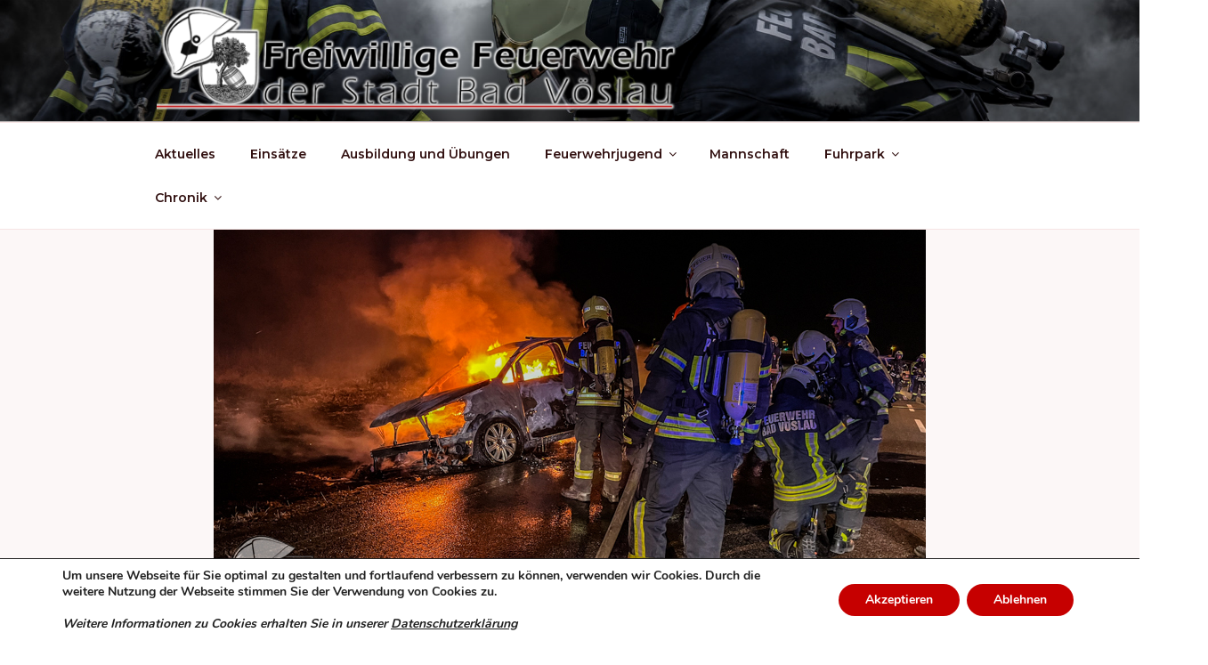

--- FILE ---
content_type: text/html; charset=utf-8
request_url: https://www.google.com/recaptcha/api2/anchor?ar=1&k=6LcFaT4UAAAAAEDsA-7v77pq3xAdD4k_cFSz5qpX&co=aHR0cHM6Ly93d3cuZmZidi5hdDo0NDM.&hl=en&v=PoyoqOPhxBO7pBk68S4YbpHZ&theme=light&size=normal&anchor-ms=20000&execute-ms=30000&cb=wooosyk47lnq
body_size: 50321
content:
<!DOCTYPE HTML><html dir="ltr" lang="en"><head><meta http-equiv="Content-Type" content="text/html; charset=UTF-8">
<meta http-equiv="X-UA-Compatible" content="IE=edge">
<title>reCAPTCHA</title>
<style type="text/css">
/* cyrillic-ext */
@font-face {
  font-family: 'Roboto';
  font-style: normal;
  font-weight: 400;
  font-stretch: 100%;
  src: url(//fonts.gstatic.com/s/roboto/v48/KFO7CnqEu92Fr1ME7kSn66aGLdTylUAMa3GUBHMdazTgWw.woff2) format('woff2');
  unicode-range: U+0460-052F, U+1C80-1C8A, U+20B4, U+2DE0-2DFF, U+A640-A69F, U+FE2E-FE2F;
}
/* cyrillic */
@font-face {
  font-family: 'Roboto';
  font-style: normal;
  font-weight: 400;
  font-stretch: 100%;
  src: url(//fonts.gstatic.com/s/roboto/v48/KFO7CnqEu92Fr1ME7kSn66aGLdTylUAMa3iUBHMdazTgWw.woff2) format('woff2');
  unicode-range: U+0301, U+0400-045F, U+0490-0491, U+04B0-04B1, U+2116;
}
/* greek-ext */
@font-face {
  font-family: 'Roboto';
  font-style: normal;
  font-weight: 400;
  font-stretch: 100%;
  src: url(//fonts.gstatic.com/s/roboto/v48/KFO7CnqEu92Fr1ME7kSn66aGLdTylUAMa3CUBHMdazTgWw.woff2) format('woff2');
  unicode-range: U+1F00-1FFF;
}
/* greek */
@font-face {
  font-family: 'Roboto';
  font-style: normal;
  font-weight: 400;
  font-stretch: 100%;
  src: url(//fonts.gstatic.com/s/roboto/v48/KFO7CnqEu92Fr1ME7kSn66aGLdTylUAMa3-UBHMdazTgWw.woff2) format('woff2');
  unicode-range: U+0370-0377, U+037A-037F, U+0384-038A, U+038C, U+038E-03A1, U+03A3-03FF;
}
/* math */
@font-face {
  font-family: 'Roboto';
  font-style: normal;
  font-weight: 400;
  font-stretch: 100%;
  src: url(//fonts.gstatic.com/s/roboto/v48/KFO7CnqEu92Fr1ME7kSn66aGLdTylUAMawCUBHMdazTgWw.woff2) format('woff2');
  unicode-range: U+0302-0303, U+0305, U+0307-0308, U+0310, U+0312, U+0315, U+031A, U+0326-0327, U+032C, U+032F-0330, U+0332-0333, U+0338, U+033A, U+0346, U+034D, U+0391-03A1, U+03A3-03A9, U+03B1-03C9, U+03D1, U+03D5-03D6, U+03F0-03F1, U+03F4-03F5, U+2016-2017, U+2034-2038, U+203C, U+2040, U+2043, U+2047, U+2050, U+2057, U+205F, U+2070-2071, U+2074-208E, U+2090-209C, U+20D0-20DC, U+20E1, U+20E5-20EF, U+2100-2112, U+2114-2115, U+2117-2121, U+2123-214F, U+2190, U+2192, U+2194-21AE, U+21B0-21E5, U+21F1-21F2, U+21F4-2211, U+2213-2214, U+2216-22FF, U+2308-230B, U+2310, U+2319, U+231C-2321, U+2336-237A, U+237C, U+2395, U+239B-23B7, U+23D0, U+23DC-23E1, U+2474-2475, U+25AF, U+25B3, U+25B7, U+25BD, U+25C1, U+25CA, U+25CC, U+25FB, U+266D-266F, U+27C0-27FF, U+2900-2AFF, U+2B0E-2B11, U+2B30-2B4C, U+2BFE, U+3030, U+FF5B, U+FF5D, U+1D400-1D7FF, U+1EE00-1EEFF;
}
/* symbols */
@font-face {
  font-family: 'Roboto';
  font-style: normal;
  font-weight: 400;
  font-stretch: 100%;
  src: url(//fonts.gstatic.com/s/roboto/v48/KFO7CnqEu92Fr1ME7kSn66aGLdTylUAMaxKUBHMdazTgWw.woff2) format('woff2');
  unicode-range: U+0001-000C, U+000E-001F, U+007F-009F, U+20DD-20E0, U+20E2-20E4, U+2150-218F, U+2190, U+2192, U+2194-2199, U+21AF, U+21E6-21F0, U+21F3, U+2218-2219, U+2299, U+22C4-22C6, U+2300-243F, U+2440-244A, U+2460-24FF, U+25A0-27BF, U+2800-28FF, U+2921-2922, U+2981, U+29BF, U+29EB, U+2B00-2BFF, U+4DC0-4DFF, U+FFF9-FFFB, U+10140-1018E, U+10190-1019C, U+101A0, U+101D0-101FD, U+102E0-102FB, U+10E60-10E7E, U+1D2C0-1D2D3, U+1D2E0-1D37F, U+1F000-1F0FF, U+1F100-1F1AD, U+1F1E6-1F1FF, U+1F30D-1F30F, U+1F315, U+1F31C, U+1F31E, U+1F320-1F32C, U+1F336, U+1F378, U+1F37D, U+1F382, U+1F393-1F39F, U+1F3A7-1F3A8, U+1F3AC-1F3AF, U+1F3C2, U+1F3C4-1F3C6, U+1F3CA-1F3CE, U+1F3D4-1F3E0, U+1F3ED, U+1F3F1-1F3F3, U+1F3F5-1F3F7, U+1F408, U+1F415, U+1F41F, U+1F426, U+1F43F, U+1F441-1F442, U+1F444, U+1F446-1F449, U+1F44C-1F44E, U+1F453, U+1F46A, U+1F47D, U+1F4A3, U+1F4B0, U+1F4B3, U+1F4B9, U+1F4BB, U+1F4BF, U+1F4C8-1F4CB, U+1F4D6, U+1F4DA, U+1F4DF, U+1F4E3-1F4E6, U+1F4EA-1F4ED, U+1F4F7, U+1F4F9-1F4FB, U+1F4FD-1F4FE, U+1F503, U+1F507-1F50B, U+1F50D, U+1F512-1F513, U+1F53E-1F54A, U+1F54F-1F5FA, U+1F610, U+1F650-1F67F, U+1F687, U+1F68D, U+1F691, U+1F694, U+1F698, U+1F6AD, U+1F6B2, U+1F6B9-1F6BA, U+1F6BC, U+1F6C6-1F6CF, U+1F6D3-1F6D7, U+1F6E0-1F6EA, U+1F6F0-1F6F3, U+1F6F7-1F6FC, U+1F700-1F7FF, U+1F800-1F80B, U+1F810-1F847, U+1F850-1F859, U+1F860-1F887, U+1F890-1F8AD, U+1F8B0-1F8BB, U+1F8C0-1F8C1, U+1F900-1F90B, U+1F93B, U+1F946, U+1F984, U+1F996, U+1F9E9, U+1FA00-1FA6F, U+1FA70-1FA7C, U+1FA80-1FA89, U+1FA8F-1FAC6, U+1FACE-1FADC, U+1FADF-1FAE9, U+1FAF0-1FAF8, U+1FB00-1FBFF;
}
/* vietnamese */
@font-face {
  font-family: 'Roboto';
  font-style: normal;
  font-weight: 400;
  font-stretch: 100%;
  src: url(//fonts.gstatic.com/s/roboto/v48/KFO7CnqEu92Fr1ME7kSn66aGLdTylUAMa3OUBHMdazTgWw.woff2) format('woff2');
  unicode-range: U+0102-0103, U+0110-0111, U+0128-0129, U+0168-0169, U+01A0-01A1, U+01AF-01B0, U+0300-0301, U+0303-0304, U+0308-0309, U+0323, U+0329, U+1EA0-1EF9, U+20AB;
}
/* latin-ext */
@font-face {
  font-family: 'Roboto';
  font-style: normal;
  font-weight: 400;
  font-stretch: 100%;
  src: url(//fonts.gstatic.com/s/roboto/v48/KFO7CnqEu92Fr1ME7kSn66aGLdTylUAMa3KUBHMdazTgWw.woff2) format('woff2');
  unicode-range: U+0100-02BA, U+02BD-02C5, U+02C7-02CC, U+02CE-02D7, U+02DD-02FF, U+0304, U+0308, U+0329, U+1D00-1DBF, U+1E00-1E9F, U+1EF2-1EFF, U+2020, U+20A0-20AB, U+20AD-20C0, U+2113, U+2C60-2C7F, U+A720-A7FF;
}
/* latin */
@font-face {
  font-family: 'Roboto';
  font-style: normal;
  font-weight: 400;
  font-stretch: 100%;
  src: url(//fonts.gstatic.com/s/roboto/v48/KFO7CnqEu92Fr1ME7kSn66aGLdTylUAMa3yUBHMdazQ.woff2) format('woff2');
  unicode-range: U+0000-00FF, U+0131, U+0152-0153, U+02BB-02BC, U+02C6, U+02DA, U+02DC, U+0304, U+0308, U+0329, U+2000-206F, U+20AC, U+2122, U+2191, U+2193, U+2212, U+2215, U+FEFF, U+FFFD;
}
/* cyrillic-ext */
@font-face {
  font-family: 'Roboto';
  font-style: normal;
  font-weight: 500;
  font-stretch: 100%;
  src: url(//fonts.gstatic.com/s/roboto/v48/KFO7CnqEu92Fr1ME7kSn66aGLdTylUAMa3GUBHMdazTgWw.woff2) format('woff2');
  unicode-range: U+0460-052F, U+1C80-1C8A, U+20B4, U+2DE0-2DFF, U+A640-A69F, U+FE2E-FE2F;
}
/* cyrillic */
@font-face {
  font-family: 'Roboto';
  font-style: normal;
  font-weight: 500;
  font-stretch: 100%;
  src: url(//fonts.gstatic.com/s/roboto/v48/KFO7CnqEu92Fr1ME7kSn66aGLdTylUAMa3iUBHMdazTgWw.woff2) format('woff2');
  unicode-range: U+0301, U+0400-045F, U+0490-0491, U+04B0-04B1, U+2116;
}
/* greek-ext */
@font-face {
  font-family: 'Roboto';
  font-style: normal;
  font-weight: 500;
  font-stretch: 100%;
  src: url(//fonts.gstatic.com/s/roboto/v48/KFO7CnqEu92Fr1ME7kSn66aGLdTylUAMa3CUBHMdazTgWw.woff2) format('woff2');
  unicode-range: U+1F00-1FFF;
}
/* greek */
@font-face {
  font-family: 'Roboto';
  font-style: normal;
  font-weight: 500;
  font-stretch: 100%;
  src: url(//fonts.gstatic.com/s/roboto/v48/KFO7CnqEu92Fr1ME7kSn66aGLdTylUAMa3-UBHMdazTgWw.woff2) format('woff2');
  unicode-range: U+0370-0377, U+037A-037F, U+0384-038A, U+038C, U+038E-03A1, U+03A3-03FF;
}
/* math */
@font-face {
  font-family: 'Roboto';
  font-style: normal;
  font-weight: 500;
  font-stretch: 100%;
  src: url(//fonts.gstatic.com/s/roboto/v48/KFO7CnqEu92Fr1ME7kSn66aGLdTylUAMawCUBHMdazTgWw.woff2) format('woff2');
  unicode-range: U+0302-0303, U+0305, U+0307-0308, U+0310, U+0312, U+0315, U+031A, U+0326-0327, U+032C, U+032F-0330, U+0332-0333, U+0338, U+033A, U+0346, U+034D, U+0391-03A1, U+03A3-03A9, U+03B1-03C9, U+03D1, U+03D5-03D6, U+03F0-03F1, U+03F4-03F5, U+2016-2017, U+2034-2038, U+203C, U+2040, U+2043, U+2047, U+2050, U+2057, U+205F, U+2070-2071, U+2074-208E, U+2090-209C, U+20D0-20DC, U+20E1, U+20E5-20EF, U+2100-2112, U+2114-2115, U+2117-2121, U+2123-214F, U+2190, U+2192, U+2194-21AE, U+21B0-21E5, U+21F1-21F2, U+21F4-2211, U+2213-2214, U+2216-22FF, U+2308-230B, U+2310, U+2319, U+231C-2321, U+2336-237A, U+237C, U+2395, U+239B-23B7, U+23D0, U+23DC-23E1, U+2474-2475, U+25AF, U+25B3, U+25B7, U+25BD, U+25C1, U+25CA, U+25CC, U+25FB, U+266D-266F, U+27C0-27FF, U+2900-2AFF, U+2B0E-2B11, U+2B30-2B4C, U+2BFE, U+3030, U+FF5B, U+FF5D, U+1D400-1D7FF, U+1EE00-1EEFF;
}
/* symbols */
@font-face {
  font-family: 'Roboto';
  font-style: normal;
  font-weight: 500;
  font-stretch: 100%;
  src: url(//fonts.gstatic.com/s/roboto/v48/KFO7CnqEu92Fr1ME7kSn66aGLdTylUAMaxKUBHMdazTgWw.woff2) format('woff2');
  unicode-range: U+0001-000C, U+000E-001F, U+007F-009F, U+20DD-20E0, U+20E2-20E4, U+2150-218F, U+2190, U+2192, U+2194-2199, U+21AF, U+21E6-21F0, U+21F3, U+2218-2219, U+2299, U+22C4-22C6, U+2300-243F, U+2440-244A, U+2460-24FF, U+25A0-27BF, U+2800-28FF, U+2921-2922, U+2981, U+29BF, U+29EB, U+2B00-2BFF, U+4DC0-4DFF, U+FFF9-FFFB, U+10140-1018E, U+10190-1019C, U+101A0, U+101D0-101FD, U+102E0-102FB, U+10E60-10E7E, U+1D2C0-1D2D3, U+1D2E0-1D37F, U+1F000-1F0FF, U+1F100-1F1AD, U+1F1E6-1F1FF, U+1F30D-1F30F, U+1F315, U+1F31C, U+1F31E, U+1F320-1F32C, U+1F336, U+1F378, U+1F37D, U+1F382, U+1F393-1F39F, U+1F3A7-1F3A8, U+1F3AC-1F3AF, U+1F3C2, U+1F3C4-1F3C6, U+1F3CA-1F3CE, U+1F3D4-1F3E0, U+1F3ED, U+1F3F1-1F3F3, U+1F3F5-1F3F7, U+1F408, U+1F415, U+1F41F, U+1F426, U+1F43F, U+1F441-1F442, U+1F444, U+1F446-1F449, U+1F44C-1F44E, U+1F453, U+1F46A, U+1F47D, U+1F4A3, U+1F4B0, U+1F4B3, U+1F4B9, U+1F4BB, U+1F4BF, U+1F4C8-1F4CB, U+1F4D6, U+1F4DA, U+1F4DF, U+1F4E3-1F4E6, U+1F4EA-1F4ED, U+1F4F7, U+1F4F9-1F4FB, U+1F4FD-1F4FE, U+1F503, U+1F507-1F50B, U+1F50D, U+1F512-1F513, U+1F53E-1F54A, U+1F54F-1F5FA, U+1F610, U+1F650-1F67F, U+1F687, U+1F68D, U+1F691, U+1F694, U+1F698, U+1F6AD, U+1F6B2, U+1F6B9-1F6BA, U+1F6BC, U+1F6C6-1F6CF, U+1F6D3-1F6D7, U+1F6E0-1F6EA, U+1F6F0-1F6F3, U+1F6F7-1F6FC, U+1F700-1F7FF, U+1F800-1F80B, U+1F810-1F847, U+1F850-1F859, U+1F860-1F887, U+1F890-1F8AD, U+1F8B0-1F8BB, U+1F8C0-1F8C1, U+1F900-1F90B, U+1F93B, U+1F946, U+1F984, U+1F996, U+1F9E9, U+1FA00-1FA6F, U+1FA70-1FA7C, U+1FA80-1FA89, U+1FA8F-1FAC6, U+1FACE-1FADC, U+1FADF-1FAE9, U+1FAF0-1FAF8, U+1FB00-1FBFF;
}
/* vietnamese */
@font-face {
  font-family: 'Roboto';
  font-style: normal;
  font-weight: 500;
  font-stretch: 100%;
  src: url(//fonts.gstatic.com/s/roboto/v48/KFO7CnqEu92Fr1ME7kSn66aGLdTylUAMa3OUBHMdazTgWw.woff2) format('woff2');
  unicode-range: U+0102-0103, U+0110-0111, U+0128-0129, U+0168-0169, U+01A0-01A1, U+01AF-01B0, U+0300-0301, U+0303-0304, U+0308-0309, U+0323, U+0329, U+1EA0-1EF9, U+20AB;
}
/* latin-ext */
@font-face {
  font-family: 'Roboto';
  font-style: normal;
  font-weight: 500;
  font-stretch: 100%;
  src: url(//fonts.gstatic.com/s/roboto/v48/KFO7CnqEu92Fr1ME7kSn66aGLdTylUAMa3KUBHMdazTgWw.woff2) format('woff2');
  unicode-range: U+0100-02BA, U+02BD-02C5, U+02C7-02CC, U+02CE-02D7, U+02DD-02FF, U+0304, U+0308, U+0329, U+1D00-1DBF, U+1E00-1E9F, U+1EF2-1EFF, U+2020, U+20A0-20AB, U+20AD-20C0, U+2113, U+2C60-2C7F, U+A720-A7FF;
}
/* latin */
@font-face {
  font-family: 'Roboto';
  font-style: normal;
  font-weight: 500;
  font-stretch: 100%;
  src: url(//fonts.gstatic.com/s/roboto/v48/KFO7CnqEu92Fr1ME7kSn66aGLdTylUAMa3yUBHMdazQ.woff2) format('woff2');
  unicode-range: U+0000-00FF, U+0131, U+0152-0153, U+02BB-02BC, U+02C6, U+02DA, U+02DC, U+0304, U+0308, U+0329, U+2000-206F, U+20AC, U+2122, U+2191, U+2193, U+2212, U+2215, U+FEFF, U+FFFD;
}
/* cyrillic-ext */
@font-face {
  font-family: 'Roboto';
  font-style: normal;
  font-weight: 900;
  font-stretch: 100%;
  src: url(//fonts.gstatic.com/s/roboto/v48/KFO7CnqEu92Fr1ME7kSn66aGLdTylUAMa3GUBHMdazTgWw.woff2) format('woff2');
  unicode-range: U+0460-052F, U+1C80-1C8A, U+20B4, U+2DE0-2DFF, U+A640-A69F, U+FE2E-FE2F;
}
/* cyrillic */
@font-face {
  font-family: 'Roboto';
  font-style: normal;
  font-weight: 900;
  font-stretch: 100%;
  src: url(//fonts.gstatic.com/s/roboto/v48/KFO7CnqEu92Fr1ME7kSn66aGLdTylUAMa3iUBHMdazTgWw.woff2) format('woff2');
  unicode-range: U+0301, U+0400-045F, U+0490-0491, U+04B0-04B1, U+2116;
}
/* greek-ext */
@font-face {
  font-family: 'Roboto';
  font-style: normal;
  font-weight: 900;
  font-stretch: 100%;
  src: url(//fonts.gstatic.com/s/roboto/v48/KFO7CnqEu92Fr1ME7kSn66aGLdTylUAMa3CUBHMdazTgWw.woff2) format('woff2');
  unicode-range: U+1F00-1FFF;
}
/* greek */
@font-face {
  font-family: 'Roboto';
  font-style: normal;
  font-weight: 900;
  font-stretch: 100%;
  src: url(//fonts.gstatic.com/s/roboto/v48/KFO7CnqEu92Fr1ME7kSn66aGLdTylUAMa3-UBHMdazTgWw.woff2) format('woff2');
  unicode-range: U+0370-0377, U+037A-037F, U+0384-038A, U+038C, U+038E-03A1, U+03A3-03FF;
}
/* math */
@font-face {
  font-family: 'Roboto';
  font-style: normal;
  font-weight: 900;
  font-stretch: 100%;
  src: url(//fonts.gstatic.com/s/roboto/v48/KFO7CnqEu92Fr1ME7kSn66aGLdTylUAMawCUBHMdazTgWw.woff2) format('woff2');
  unicode-range: U+0302-0303, U+0305, U+0307-0308, U+0310, U+0312, U+0315, U+031A, U+0326-0327, U+032C, U+032F-0330, U+0332-0333, U+0338, U+033A, U+0346, U+034D, U+0391-03A1, U+03A3-03A9, U+03B1-03C9, U+03D1, U+03D5-03D6, U+03F0-03F1, U+03F4-03F5, U+2016-2017, U+2034-2038, U+203C, U+2040, U+2043, U+2047, U+2050, U+2057, U+205F, U+2070-2071, U+2074-208E, U+2090-209C, U+20D0-20DC, U+20E1, U+20E5-20EF, U+2100-2112, U+2114-2115, U+2117-2121, U+2123-214F, U+2190, U+2192, U+2194-21AE, U+21B0-21E5, U+21F1-21F2, U+21F4-2211, U+2213-2214, U+2216-22FF, U+2308-230B, U+2310, U+2319, U+231C-2321, U+2336-237A, U+237C, U+2395, U+239B-23B7, U+23D0, U+23DC-23E1, U+2474-2475, U+25AF, U+25B3, U+25B7, U+25BD, U+25C1, U+25CA, U+25CC, U+25FB, U+266D-266F, U+27C0-27FF, U+2900-2AFF, U+2B0E-2B11, U+2B30-2B4C, U+2BFE, U+3030, U+FF5B, U+FF5D, U+1D400-1D7FF, U+1EE00-1EEFF;
}
/* symbols */
@font-face {
  font-family: 'Roboto';
  font-style: normal;
  font-weight: 900;
  font-stretch: 100%;
  src: url(//fonts.gstatic.com/s/roboto/v48/KFO7CnqEu92Fr1ME7kSn66aGLdTylUAMaxKUBHMdazTgWw.woff2) format('woff2');
  unicode-range: U+0001-000C, U+000E-001F, U+007F-009F, U+20DD-20E0, U+20E2-20E4, U+2150-218F, U+2190, U+2192, U+2194-2199, U+21AF, U+21E6-21F0, U+21F3, U+2218-2219, U+2299, U+22C4-22C6, U+2300-243F, U+2440-244A, U+2460-24FF, U+25A0-27BF, U+2800-28FF, U+2921-2922, U+2981, U+29BF, U+29EB, U+2B00-2BFF, U+4DC0-4DFF, U+FFF9-FFFB, U+10140-1018E, U+10190-1019C, U+101A0, U+101D0-101FD, U+102E0-102FB, U+10E60-10E7E, U+1D2C0-1D2D3, U+1D2E0-1D37F, U+1F000-1F0FF, U+1F100-1F1AD, U+1F1E6-1F1FF, U+1F30D-1F30F, U+1F315, U+1F31C, U+1F31E, U+1F320-1F32C, U+1F336, U+1F378, U+1F37D, U+1F382, U+1F393-1F39F, U+1F3A7-1F3A8, U+1F3AC-1F3AF, U+1F3C2, U+1F3C4-1F3C6, U+1F3CA-1F3CE, U+1F3D4-1F3E0, U+1F3ED, U+1F3F1-1F3F3, U+1F3F5-1F3F7, U+1F408, U+1F415, U+1F41F, U+1F426, U+1F43F, U+1F441-1F442, U+1F444, U+1F446-1F449, U+1F44C-1F44E, U+1F453, U+1F46A, U+1F47D, U+1F4A3, U+1F4B0, U+1F4B3, U+1F4B9, U+1F4BB, U+1F4BF, U+1F4C8-1F4CB, U+1F4D6, U+1F4DA, U+1F4DF, U+1F4E3-1F4E6, U+1F4EA-1F4ED, U+1F4F7, U+1F4F9-1F4FB, U+1F4FD-1F4FE, U+1F503, U+1F507-1F50B, U+1F50D, U+1F512-1F513, U+1F53E-1F54A, U+1F54F-1F5FA, U+1F610, U+1F650-1F67F, U+1F687, U+1F68D, U+1F691, U+1F694, U+1F698, U+1F6AD, U+1F6B2, U+1F6B9-1F6BA, U+1F6BC, U+1F6C6-1F6CF, U+1F6D3-1F6D7, U+1F6E0-1F6EA, U+1F6F0-1F6F3, U+1F6F7-1F6FC, U+1F700-1F7FF, U+1F800-1F80B, U+1F810-1F847, U+1F850-1F859, U+1F860-1F887, U+1F890-1F8AD, U+1F8B0-1F8BB, U+1F8C0-1F8C1, U+1F900-1F90B, U+1F93B, U+1F946, U+1F984, U+1F996, U+1F9E9, U+1FA00-1FA6F, U+1FA70-1FA7C, U+1FA80-1FA89, U+1FA8F-1FAC6, U+1FACE-1FADC, U+1FADF-1FAE9, U+1FAF0-1FAF8, U+1FB00-1FBFF;
}
/* vietnamese */
@font-face {
  font-family: 'Roboto';
  font-style: normal;
  font-weight: 900;
  font-stretch: 100%;
  src: url(//fonts.gstatic.com/s/roboto/v48/KFO7CnqEu92Fr1ME7kSn66aGLdTylUAMa3OUBHMdazTgWw.woff2) format('woff2');
  unicode-range: U+0102-0103, U+0110-0111, U+0128-0129, U+0168-0169, U+01A0-01A1, U+01AF-01B0, U+0300-0301, U+0303-0304, U+0308-0309, U+0323, U+0329, U+1EA0-1EF9, U+20AB;
}
/* latin-ext */
@font-face {
  font-family: 'Roboto';
  font-style: normal;
  font-weight: 900;
  font-stretch: 100%;
  src: url(//fonts.gstatic.com/s/roboto/v48/KFO7CnqEu92Fr1ME7kSn66aGLdTylUAMa3KUBHMdazTgWw.woff2) format('woff2');
  unicode-range: U+0100-02BA, U+02BD-02C5, U+02C7-02CC, U+02CE-02D7, U+02DD-02FF, U+0304, U+0308, U+0329, U+1D00-1DBF, U+1E00-1E9F, U+1EF2-1EFF, U+2020, U+20A0-20AB, U+20AD-20C0, U+2113, U+2C60-2C7F, U+A720-A7FF;
}
/* latin */
@font-face {
  font-family: 'Roboto';
  font-style: normal;
  font-weight: 900;
  font-stretch: 100%;
  src: url(//fonts.gstatic.com/s/roboto/v48/KFO7CnqEu92Fr1ME7kSn66aGLdTylUAMa3yUBHMdazQ.woff2) format('woff2');
  unicode-range: U+0000-00FF, U+0131, U+0152-0153, U+02BB-02BC, U+02C6, U+02DA, U+02DC, U+0304, U+0308, U+0329, U+2000-206F, U+20AC, U+2122, U+2191, U+2193, U+2212, U+2215, U+FEFF, U+FFFD;
}

</style>
<link rel="stylesheet" type="text/css" href="https://www.gstatic.com/recaptcha/releases/PoyoqOPhxBO7pBk68S4YbpHZ/styles__ltr.css">
<script nonce="dpFJH5ma8_pk2cRpAcIxMw" type="text/javascript">window['__recaptcha_api'] = 'https://www.google.com/recaptcha/api2/';</script>
<script type="text/javascript" src="https://www.gstatic.com/recaptcha/releases/PoyoqOPhxBO7pBk68S4YbpHZ/recaptcha__en.js" nonce="dpFJH5ma8_pk2cRpAcIxMw">
      
    </script></head>
<body><div id="rc-anchor-alert" class="rc-anchor-alert"></div>
<input type="hidden" id="recaptcha-token" value="[base64]">
<script type="text/javascript" nonce="dpFJH5ma8_pk2cRpAcIxMw">
      recaptcha.anchor.Main.init("[\x22ainput\x22,[\x22bgdata\x22,\x22\x22,\[base64]/[base64]/MjU1Ong/[base64]/[base64]/[base64]/[base64]/[base64]/[base64]/[base64]/[base64]/[base64]/[base64]/[base64]/[base64]/[base64]/[base64]/[base64]\\u003d\x22,\[base64]\x22,\x22w6M1VkzCucKawrTClcO1wqgZJsOjw4DDqXkqwpXDpsOmwojDikgaMsK2wooCAz9JBcOWw6vDjsKGwrlAViJKw5sFw4XClTvCnRFNVcOzw6PCmRjCjsKbRcOOfcO9wq1Mwq5vPxUew5DCv1HCrMOQOsOVw7Vww65jCcOCwq5uwqTDmhh2LhY9RHZIw69/YsK+w697w6nDrsO/w4AJw5TDgmTClsKOwrTDmyTDmCYXw6skJmvDsUx4w7nDtkPCvDvCqMOPwo3CvcKMAMKnwohVwpYXXWV7ZUlaw4Fgw6PDilfDtcObwpbCsMKEwqDDiMKVUkdCGwIwNUhGE33DlMK/wocRw41sFMKna8OEw6PCr8OwJsOHwq/CgUokBcOINFXCkVABw6jDuwjCkl0tQsOHw4sSw7/[base64]/BR/Cl8KSc3vDgB/[base64]/DuMOZwrzCm2J4R8KcaVg7aMObw75zwr5SK07DmSBDw6p6w43CisKew7sIE8OAwpzCicOvJEfCv8K/w44vw6hOw4wvFMK0w71cw51vBAjDtQ7Cu8Kyw7s9w44Aw7nCn8KvAsKvTwrDsMOmBsO7HF7CisKoPQ7Dplp+SQPDtj7DpUkOYsOhCcK2wofDrMKka8KOwo4rw6U5dnEcwq8vw4DCtsOYbMKbw5wywoItMsKSwoHCncOgwpU2DcKCw5VCwo3Cs0/CksOpw43CpsKxw5hCOcKCR8KdwqfDmAXCiMKIwoUgPDUObUbCksKcFWsBFcKrZEHClMOpwpPDmzsRw7jDqWDCuGXChxdvJsKmwrjCsFNcwqPCoSpuwrjCuk3CusKEElY/wqHCtMK4w47DgGTCmsOJI8O6ZSoYFhZwcsK4woPDiGkFaDHDj8O6w4PDgcKhY8Kow5J9VBXCqsOCUQQywonCmcKrw69Ow74qw63CoMKhVHclW8OzHcOFworCsMO8WsKSw7B5PcOWwovDuzp1XMK/TMOBIsOUJsKRHzXCvsOMT0NWBTBgwoplGTJyIMK1wqJmSRNEwpBMwqHCkzTDnnlgwptIWhzCksKewrwaAcOzwroBwpPDqAPCpxUvAnHCsMKYLcOgFTfDvnfDuT05w6LCvEl3H8KBwq9UZATCicOdwq3Dq8Oiw5bCocOPU8OwPMKYWsK3e8KSwq53RsKUWQoYwq/DnHzDnMKGRcOfw7IYTsOHd8Oew4Rsw4UMw5TCqMK9YgzDnSDCnzIAwoDChVbCqsOmYcOswqRVY8KAMR5RwoE5UsO6JgZDe0lNwpnCoMKjw4TCh3gCcsKqwpF7CXzDhU84csO5XMKzw4BowotKw7N6wpDDt8KIBMOWccKnw4rDh3/Dlj4YwpDCvcOsL8OpU8O1f8OmT8OGCMOORcO8ATJYHcONdhhNNnguw6tKEMOAw5vCl8O/woHCuGTCiynDlsOPZMKIf1t7wpAeNyp2C8KMwqxWP8Oyw5zDrsO5Gl58U8Kywr/[base64]/Dt1vDp8KQw73Dk8OQcsOWwpHDrHBrw7RMAcKsw45yUVPCk8KxfsKMwp0Pwo1+W1oEFcOTw6/Du8OzacKRNcORw6/[base64]/DjyjChcKdMC5BAMOpw5pVwqfCk8OGwr0Lwr92w40nbsO/wpXDnsKqL1bCpcOFwpZkw6XDuT4iw7TDucKHDnEVZD7CmBZMZsO2dWzDkMKfworCpgPCvcOYw7bCr8K+wr04TsKCNMKBK8Onw7nDoh1Zw4dBw7rCinYlSMKKdsKRZzjCpHtDNsKAwq/[base64]/ClGkbaWtew6HDs3DCmxhVE2N5w5rDkBRhSGA8PcKrV8OnOijDu8KCHMOFw6wWaHNkwo3CpMODOsKgCjxUFcOOw7TCmxHCvFUjwonDkcOJwovCgsONw5rClMKNwrolw7vDisKBfsO/wpHCglRNwqh8DnLCvsKnwq7DpsKiLcOeZX3DusO0dBjDuVjCu8OHw64tUcKFw4TDgQjCuMKPcglxP8K4RsOHwqXDlcKPwpsaw6nDiWpewp/CscKxw78ZJsOmXcOuZG7DhcKAB8KcwotZP2sGHMKHw7Jgw6F6WcKSc8Kgw4nDh1bCrsKDMcOQUF/Dl8OBTMK4DsOgw4MOwrzCl8KYcxUhK8OiTwRHw6Ngw45JdzACecOQZjFNAcKhFyPDuHDCqsOtw5pJw7PDmsKrw73ClMKaWl8xwo5oMMKsRBfDgMKBwp5aJhw3wpfDqWDCsyAhcsOIw7d1w756asO9H8OnwpPDqRQSczYNSmzDlAPCoCnCtcKaw5jDgMKVH8KqBlBLw5/DvyozE8Knw6nCknwsAG3ChSZ/wo1wLMK1JD7DvcOKEsKzSwJhKy8DO8OmJzHCncKyw4ctDWIWwq3CvWhmw6LDs8KTYD8aYzJ4w5JgwobCp8Oew6/CqCLDr8OMJMONwrnCtn7Ds17DrjNDVcOTfgzDnsK8ScOvwoxJwpTCoyHCs8KPw4dgwr5MwprChn5UTcK+AFF+wrd2w7MHwqLCkSwBMMKFwqZcw67DgsOXw5jDiiU5VWTCmsKpwoEiw5zDkSF/BcODDMKZwoZOw74ARDPDp8OnwqDDnD5fw7/Ch0Iww7PDnk0nwr3Dp14Kwq9DCW/[base64]/DscKUMBwuGMOqQMOUwovDgATDhcKew6fCqMOgwrDDp19cdx8kw55mYnbDgsOBw44Tw415w7c8w63CsMKtBAd+w5NZw5jDtm3DhMOEasOKH8O6wqXDpsKXbUMLw5MRWFIVAsKOwoXCiAjDlsKcwqYuSsKOBiE3w67DlHXDiBvCpmzCoMO/wrhLCMOXwojCrcOtRcKuwrgaw6PCukTDl8OsacKywr0Swrd8TUkOwpTCpMOIbmlQwqFqw6/CumZpwq0gMB0Dw7AGw7HDnMOGEW4YaSzDrcOrwpNrVsKswrnDt8OoSsOgY8OHTsOrHjTCvMOowpzDo8OtczEFbUnCokdnwo7CiC3CucO+dMOgC8OhTVtlecKzwo3Dh8Kiw5xUd8KHXsK3RsK6KMKTw6xQwrszw7jClEAhwp/DkmJdwqDCrhdJw67DlXJdX2BuSsOrw6cfMsOWO8OPQsKGGsOiYDcxwqxGUA7Dj8OFwo7DkiTCmWoKw5pxMsO9PcK2wprCq3Yed8KPw4jDthExw6/[base64]/[base64]/[base64]/CvBVhZ8KoIcKncF3DgWrCoV4/acOXHsOSwpPCvUALw7bCqsO+w40rPg/DrXNtWR7Digk2wqbDsH7CnErCozBywqQmwq3Cok9RIw0gdMKqMERzasOqwrwHwr4jw6cxwp0LQj/DrjFwLcOtWMKvw5nDrcORw6zCjxQMa8ODwqMjcMO0VXUVfwtlwqU4w4lbw6rDnsKHAMO0w6HDjsOEXhU9JHTDhsOiw44nw7Z/wqXDpzjChMKHwrdRwpPChAzCr8OsFTAcCTnDp8OTUg0zw4nDvRDCsMODw6VMEVc9wogXJsKlSsOew4YkwqNnNcKJw43CjsOjOcKswptDRC/[base64]/Dsh3Ch3kGw4Ztw7DCs2BJF8K5eMKvwr10wp8SwotvwoLDmcK2w7XClRTDu8Kuc1LDtsKRDsKdbhDDtko2w4gzPcKDwr3ChsOpw4k4wqZ0wopNHmrDqH/DuTADw5PDmMO5aMOiLWgxwpI5wpDCqMKswp7Cm8Knw6fChsOqwoBuw5I/ATAiw6QsdcOrwpbDuRNEKysPU8Oqw6zDgcOREUzDtF/DhhF/[base64]/wo0AcVzCs0DDiMOaHcKQw4bCiBTDjUB9w6nCn8ODw4XCmcOlBHfCtsOEw4kCGSLCgsKxLUFkUWnChsKQVTVOaMKIesKCRsKrw5nChMO1Q8OEe8OywroqVFHCuMKnwqjCpMOFwpUgw4HCoR9mDMO1GD7CpsOBUB5Vwr5rwpUNG8K3w50bw7h0wqfCg1/DscOke8Oxwr1XwrI+w5bCjD1zw63CsWHCsMO5w6hLUydqwr/Dv1l7wrlebsOJw7XCsxdBw6jDmsKeMMKYBTDCmRTCsz1XwqFyw44VEcOaeEwrwrvClsOgwp7DqcOnwovDmcOdDsO2aMKYwp3Dr8KSwoHDrMKfOcKGwrkrwp52YcOyw5jCtMOuw6XDrsKbw5TCkQdpwo/CjSUQAwLCgnLCkSEnw7nCqcONYMKMwrDDrsKfwokPR0nDkBXCkcOowrzCqywWwrg/Z8Ohw6HCt8Kbw4HClcKPHsOcCMKhwoDDrMOywovCoyjCslwcw6HCmkvConlfw7/CnEpQwpjDq2pvwpLCiXPDuWbDpcKJBcOSPsOibcOzw4cbwpTDrXjCgsOowr4rw6ICMi8rwrMPGCguwrkwwqkVw6kzwoHDgMK0Y8Obw5XDuMKgEsK7PHpfYMKRbw/[base64]/wpdbw7Euw4x6dMKKwrg+w7xtQMKTOsKcwpF3w6PCucOuMQhjMwrCt8OcworDicOYw4jDt8K5wpY4PVLDjsK/[base64]/CrE0cwrU0wpE7wpPDvsOewqgHw4/Cm8KbwozDixLDrxfDuTRTwot5Jj3ClsOVw5jCjMKEw4jCmMKhRcKjcMKCwpHCv1vCksKtwrZmwp/Cq3x4w7bDvMKHPTY2wqLCpzTDjA/CgsKiwrLCoWIew7tRwqTCisOUJMKIYsOfUVZ+DiU3fMKmwpI2wrAraVEqYsOhAVkEBzHDohV9esKsCCAnCsKCNGnCg1LCmGM3w6Znw4vCkcOBw4FAwqHDgRY4Bh9vwrvCqcOQw4/Du1vDpwPCj8Kzwq1GwrnCqgJ0wo7Cmi3Di8O7w6TDq0onwooLw6Akw4PDolnCqW7DlVbCt8K6KzjCtMK5wqnDqQYywpp3fMKiwrBrfMKHXsKOwrjDgsOzKi/DoMKUw5tUw7t/w5vCjTUbUH/Dq8Oyw6zChzFFT8OOwpHCscOLaCzDosK1w5VufsOKwoYXOsK/[base64]/[base64]/DgzQSNEdqGwoTwqA6w4/CrsOKwr7CucKNScODw68Fwp8JwoEPwo7Dv8OWwonCosK+L8K0MyU/cjRUVcO5w4hPw7twwoYlwr/Clh0hYlplTMKcHcKJU0vCnsOyfm5mwqHCnsOTwrDCvlfDhnXCrsKxwpvCnMK1w600wp/Dv8OBw5TCrCd4KcK2worDhcKvw7oAPcOvwpnCtcOvwpMvJMO4HQbCtQFhwoDCg8O1MhjDoiBWw7l+dDlhfGbCk8OBWSwQw5Fvwpw9aAdSY25qw4fDqMKbwqR/[base64]/Cr8OGU8Obw53DmAvCpcOowqYgKsOxCXDCosOlPGpcHcO3w4LCpT3Dh8KeOHs9wpXDjm7Cs8Ouwo7DjsOZX1HDosKDwr7CrHXCmUAgw7/DrcKlwoobw50YwpzCmMKiwqTDnXnDmsK3wqXCjy9gwrpDwqIzw4fDscOccMKfw513EcOwTcOpDy/[base64]/CnsOGFlQRw4ENfygDV8O/[base64]/EcKEHD3CkcOvEh/CkcO0w53Cq0vDuUMueMKzwo3DhARBUAZNw7vCrcKNwqJ7w5IQw6LCtgYaw6nDlcOew7EEQl/DqMKuenVWE2bCucKpw4sNwrFBFMKKXV/CglZne8Krw6DDsX96P3MZw6bCjTN3wosowrbCnGbDgnlEOMKfTFfCg8Kqw6oAYS/CpADCrjNow6HDvMKUf8OSw4B7w6/DnsKpAW8YGMOKw43Cs8Kma8ONVDvDlmkgV8KAwoXCviNAw7UawrgOfBfDjMOHeADDo1llTsOTw5pcZ0rCtXLDmcK4w4XCliLCvsKqw6dbwqPDgVdkBm83NFRswoM6w6nChC3ClgXDqFZlw796CkEwOD7DvcOcLMO+w44PARp+PA/Du8KCG1ojYmAzbsO5V8KTCwZhQwbCrMOFDsKTOk0maQ5eAwkwwrbCiDlRDMOswrXCkQrDnQ5Sw5FawqUqARQZw6LDmgHCo1DDgsO+w6BYwpYGd8KHw4wowpnCncKnPUvDusKrUcKrFcK5w7HCocODwp3ChCXDhTAOEz/Coj5mK3vCvsOYw7ZpwpPDmcKdwpfDmkwYwpATOnDCvCkvwrfCuiXCj25kwrTDtHnDph3DgMKTw60ER8OyLMKEwpDDmsK4cSImw6rDqsK2ChEMfMORdk7DtngwwqzDhUxdPMKewopqSmvDiHpwwozDncOBwogNwpJOwq/DmsOQwrMXAmnCpQ1Dwr1kw4TCscOWdsK5wrjDh8K2EE1Hw6EgPsO7GUnDn0xJLErCqcKeDx7DosK+w7LDrTZQwrrDvsO3wrYCw5LCu8OXw4PCrcK1NMK0I3NGS8OOwpULWC3Cm8Oiwo7CkhnDpsOaw77Cj8KJRldVZB7ChiHCmMKABQvDiT/DkDnDt8OPw5RDwoV8w4TCv8K/wpzCpsKBYmLDqsKgw7tdHwZmw5gWEMKmasKufcOYw5FLwrnDtsKew7d9ZMO5wrzDtwwJwq3DocOqQcK6wpY9VcOVScKQXMKpZ8KVwp3DlHbDi8O/EcKzCEbChzvDoAswwoclwp3DqzbDti3CgcKvCMKuXB3Cu8KkLMKESsKPBQLCocKswp3DvFkIM8O/NcKKw7jDsgXDj8OHwr/[base64]/Dg1ggNBTCmcONSMO6wqHCm8OkNcKMw7PCuMKsw5ptWnUUclcKZwkdw5nDs8O+w67DgVQXBz07woLDhTxiCMK9ZGpabsOCC2ssSHfCj8OOwpYvDmbDrjLDm3/CmMO1YMOuw4U3a8OAw6TDlnDCjxfClQTDosOWImIkwrVLwqvClX/DmxQrw5trKgovUcOEK8O3w4rCncK4IF/Dk8OuX8O4wpoPTcKOw7sow4nDtiMHAcKFVxNma8OOwoMhw73CvCHDlXAeKVzDu8KjwoIswq/Cr3bCrsKowpV8w6F6IgHDvS5iwpfDscKYEcK2w5FSw4hIJMO6WnYMw6zCtw7Do8O1w68HcRsMVkTDq3jClSEJwrnCnAXCl8OwHHvCpcKcDEbCscKYUlJJw77CpcONwovDhsKnOVs1F8Oaw4pVaVxGwoh+LMK/VMKWw5pYQsKyMDMvd8O5GsKwwobCm8KGw4dzWMOLH0rCrMO7JEXCqsKuwpnChF/CjsOGMX5bHMOAw7jDiUVNw7HCrMOZC8OUw7ZyS8KcYWTDvsK3woXCjXrCniBqw4JWPlkNwrzCj1I5w5wOw63CjMKZw4XDicOiD2QwwqN/[base64]/DoToAwqYnWMOow7Myw7xiL8KwasOjwptKAzcFJMOUw5pFSMK/w7fCqsOaUcK/MMOmwqbCm0gCBAo2w6Vwb1bDgC3CpkJMw5bDlRxPXsOzw7PDk8KzwrZ6w57Cm20EFMKTc8K/wqVyw57Dl8OxwoTDrMKbw47CtcKBbEjCs1l4PMKBXw8ndsOMAcOtwr7DosOKMBHCvlzCgF/[base64]/DhyJ0CcO3wo7Dl8OyGF0fc0NuwpZgRsO+woHCsQRXwqBAbBs8w4BUw5HCoz80YzV0w5lAacO0F8KHwpvDpsKIw7l0w5PDgg7DpMOfwo4SJMKtwoZ1w7oaGm9Zw7MqcMK3FDzCrsO8CMO2OMK4P8O4J8OtVD7CosOhCMO2w5M/MTMvwozChG/[base64]/UMKQwrHCh8O8w5RQZ8OEGAnClsKFwojCscKiwq0pFnbCqGPCssOSFCIOw4/Dn8KRAhvCi3LDqjROw5PCpsOIZzBgekJ3wqwzw73CjBoyw6YcVMOiwpYmw706w6XCjjxnw4hgwq/DhGoPMsO6P8O5NzbDhUR3VcO8w71XwpnCnjt/wrhWwqQYWcK0w5NkwrjDpcOBwo1kXA7CmX3CtMOtSxHCs8OxNkDCksKnwpRZeCoJOBtRw5k5ScKzFExyEX4ZFcOfBcKxw6cTTQvDmWY2wos6w5Z1w6vCgnPClcOqR30cWcK7GXVePEbDkH5BEsKIw4wAYsKebWTDjRMlLEvDo8Orw5bChMK8wp3DkyzDuMKXHE/[base64]/CtjYSGcKhC8K2S8KGw69Mwr4Pw4dxbHfCncOXEV3CsMKpI318wpvDlXYfJQjCqMOhwrkwwrQEOTJdTcO8wrjCj2nDrMOSSMK2BcOFWsO4P2vCpsOFwqjDrnMrwrHDksKDwonCvjlkwr7CkcO9wpplw6Rew47Di28hI0fCt8OKcMOUw7B4w5zDgQjCp04fw797w4vCij/DpAAXAcOAN2vDkcKcLxHDuyAaC8KcwonDscK9AMKjFGY9w6tXeMKMw7jCt8KWw47CncKTVSYXwpTDhnR4LcKpwpPCkxcpSzbCgsKKw502wonClQdPJMKMw6HCgivDgBBGwqTDrMK5w5XCnsOrw7o+J8OcZ1I6a8OBGkpuaRthw5rCti1/wrEUwqdJw4/CmCMSwrPDvRIQwoVhw59aVjnDhcKewrRrw5lpPx1zw49nw67DnMKNEixzIkDDpV/Cj8KpwpjDhzQMw5w4w6DDrTnCgsKhw5zCg1xbw5Zww6ElWcKKwpDDmDTDm3wyWF1hwoLCoTzDhTDCkg5Rwo3CpybCv291w7llw4fDoQPCmMKKasKQwonDvcORw6o6OBRbw5NZFcKdwrXDsW/[base64]/Dk8OMw5HDmMOIwoTCv3vCl8Ofw6DCjAHDhsKMw4/CusOgw49WE1hrFcOaw6Ebwrxjc8ObLyZrfMOyO3jDhMKfIcKSw4DCgyTCpx0iR2tOw7/DkSleZlrCtsKEaiTDkMOzw6tfE0jCjh3Du8O5w5AXw4LDqsKOYR3DtcOBw7kUVsKXwrfDsMKaEQEmUC7Dn2wuwpVVIcK+F8OvwqIOwo8Dw6XCoMOMLsK0w6RIwrXCi8O3wrQLw6nCtTzDnsOhCm9ywoDCjW8lMMKbScOpwobCjMOLwqvDq0/CnsKpUUYSw5XDvQbCtE/CqVPDn8OwwrETwqbCo8Oswr0KbDJTIMO9SmEwwo3CtARwVwJZYMOMXcOtwrfDnHE7wqXDl098w6TDm8KQwo59wqbDq1rCr13DrcO0XMK6JcOdw5YlwqYxwonCssOiTQRFdjfCm8KewoN+w5/CpxI1w7x6MMK7wo/DicKOB8K8wqvDjcKBw54Sw5Z8H1Bjwoc2IxPCj2TDnMOnSn7Cj0rDtRpAIMO1wo/Dvn9MwqLCksKlfmB5w7zDssOidcKQCw3DnQHDljpSwpJ1TADCm8Kvw6AIZEzDhQ3Dp8OKOU7CsMKOCCdhUsKIMAd+wrDDqcOUZ0sbw5ZtaAsPw6p0WlHDmsKnwrlVPcOkw5jClsOSCQjCiMK9wrPDrRPDqsOPw504w7E/Jy3CsMKxBcKbRhrDsMOMM0TDjcOtwpwtVBhrw5cmE0FSdsOjwrl0woTCrMKdw5ZJSTfCmVtdwqtKw5tVw6ohw6RKw7nCiMOQwoMVecKBSDvCncKPw71lwq3CkCvDmsK4w7k/Y0lNw5XDu8KQw5NRVyNew6jCh1jCvsO2bcKHw6fCrX1Gwol8w50WwqvCrsOgw41cc3LDlTzDtRnCqsKATcKHw58Tw6LCucOsJAvCtmTCgmPDj2XCt8O7QMODRMK5aXvDoMKtw5fCpcO/[base64]/CncKSwpXDj28iGMOcw59owrbCr8KEcMKwHxzDhSLCpDPDlm85E8K7dRbDh8K8wo5uwr8wYMOAwp3CjxnCr8O5dXnDrEg8FMOkVsKCNz/CpETCmiPDpH83IcKOwoTDgGURTGNKUg1qWy9Gw7pgJCLDlk3CscKFw73CnUoyRnDDgTUEDnvCj8Olw4IraMOeVWY6wqxTNFhSw4PDisOrw4nCiSEuwqxaUicYwq50w6vDnSZ2wqtzIMK/wqnCvMOKw5gVw5xlDMO9worDl8KhF8O/wqHCuVHDvA/CncOmwo/DhwscGglOwqfDsyfCq8KkIDvCoggTw6PDgB3CrDAPw4FXwpnDhMO1wph3w5PCmA/[base64]/w7t8w6PCscKrTsOCw68RwrtHworCrEHDtcOpa1/DnMO6w6PDm8OuY8K1w4FGwrwDK2gwPTFbMj7DgFBzw5ArwqzDr8O7w5rDh8OlPMOmwq8NcMO/W8K7w4PCmGw+ESHCiSDDtEPDlcKZw7fDjsO2wpd+w45XegbDqQHCuVHCuxzDsMOFw7hDOcKewrZKOsKlN8OrHsO/w5/Cp8K+w4RIwrNIw5zDnjAww5ISwpnDjTFeJsOsasO6w77DksODfUI3wrXDpi5MYjN8PS7DqsKQVsKnaQ8xVMK1AsKBwrTDq8OAw4jDnMK5aWvCn8O6UcOEw47DpcOKJ2/DtEAWw7bDicKkejDCk8OAw5zDh3/[base64]/DqQfDvB8uwqzCsTXDmkvDnMK6OELCjsK8w79kf8KcDjwAPhLDuFY3wr9WWzLDq3nDi8OFw4gowppGw59nFcOdwrp+bMKnwrR8VRIDw6bDvsOkPsOrRR43woNOGsKJw7RaNBRuw7fDh8O/w4QbTWfCosO1RcOCw5/CscKNw7rDtBXCtsKnPgbDnlfCvkLDqBFQEMKBwrXCpi7Cv1cEZyzCrSkRw5HCvMOIA25kw75bwoprwojDh8OvwqocwrAIw7DDg8K9BcKvV8OkNcOvw6fCo8K0wpMEd8OITFguw4/Ch8KQS2AlW2VmZ2pqw7rCiUsXHwM0SWzDgjvDow3Crik9wofDiw4jw6fCpCTCm8Oew5oYKQ49Q8KDJ1/DmcKtwok0OSHCiWxqw6DDoMKkR8OVGCzCnSFOw6RcwqI4NMKyKcO4wrjCosOlwpwhFA5XLUbDhCnCvBXDhcOpwoYFYMKSw5vDgl1pYEvDvn/DrsKgw5PDgCMXwrbCkMO6PsO+IBg/w4TChD4Ywp5nE8OYwqrCqC7Cr8KQwqcYQ8Ofw47CmTfDvi3DmsKuGCtkwoUQNW1mZ8Kfwr10PCHCgcOuwoITw6bDosKBFTsCwrBEwqXDt8KVcwJDQMKJJmpSwqYRwqnCungNJcKnw4A8ImljJnZnGEQ0w4U9Y8OSE8OfHifCnMOlLy3Cm1/Co8KTVMOeLyFaTcOKw4trQMOjdgXDpcO7MsKUw5xTwqQWBWLDkMOhTMKnSX/CucKlwokEw6Yiw7bCpcODw5h5VnIWR8KYw6kbLcOuwqEWwqNRwrsXAcK9X2LDkcO7IMKEesO7OwfDusOGwpnCnsOdfVZDw4TDiy8wXDfChE/DgQ8Bw67DnjrCjApzQHzCkF86wpbDh8OQw7/[base64]/w5BIw6HCjwg6wq5Ow7Y1w53CngMNN01zO8KTF8KXD8KhIFtSQ8K6wqfCu8Knw7UyO8KQIcKPw7DDjsOzJsO/w7LDkztRXsKaE0wdUsKPwqhEan7DksKRwqYWbUBTw6toQMOYwoRgOcOuw6PDnGErfWMzwpEYwosXSmI9R8KDeMKUAk3Dg8OgwrfDsHZVIMOYTnYEw4rDnMKtAsO8S8KiwqQtwp/CsAxDwrFiNgjCv0MEwpghP3vDrsO5TA4jVlTDvsK9aTzCqiXDpS90WlBbwoPDuifDrX9TwovDvjA1wrUow6AtCMOMw7diAW7Dm8KCw69cPBl3HMO0w6jCsEc9NX/Dug/[base64]/CnsKOC8Ksw7bDnMKdwoHDi3XDg8K0w6FhA0jDmsKAwoLDtCFRw4tQIB3DnD9/a8OTw6/DgVxaw5QqJ1bDocKocGxOQHsGw7HDp8OEc3vDjh5WwrImw7DCs8OCRMK3NsOew4NJw7JoFcK+wrPClcKOShXCkHnDsB5sworCnSJJNcK+FTtuEBFswpnCmsKDH0ZqASnCisKjwqt5w7TCmMK+ZsObe8O3w6/Ctj4aF2fDqXsnwo4bwoHDo8OSW2lmwpzDjRRkw6rClMK9M8K0U8OYQgR9wq3DlTDCjATCnmMhBMKyw4BzJDRRwpAPQnfCpSUsWMK3w7fCvz9hw6fCnhnCpcKawr7DnjLCoMKiHMOTwq/DoXDDp8O8wqnCv0nClyBHwrIfwpsXFEnCm8OVwr3DtMKpcsOiBH/CgsOcOh9vw6RdcDnCi1zDgksXT8OBR0DCsUXCk8Kxw47CkMK3UTUlwozDlsO/wpopw7luw6zDpj3DpcK5w4JowpZBw4Vxw4V4YcKxSnrDuMOZw7HDsMOoIMOew5zCpXVRdMOISyzDqjt6BMKBCMO+wqVceC8IwpI/wqvCj8K7YFTDmsKnG8O2KMOHw5zCpAx/RsKOwqlgPlzCtR/CgDfDqMOfwq9XA37ClMKLwp7Dl0FlUsOdw4fDkMK0YEPDscOIwqwZFnQ/w4s+w6vDncKLI8KVw7fCk8KfwoArw7Icw6YXw7DDjcKBc8OIVADCi8KcTGsJE3jDoz95cXrDt8KmWcKqwqozw5Mow5R7w6DDtsKVwpphwqzClsKCw687w6TDsMO7w5goFMOzOMO7f8OiPENbBDLCicOrKMKaw4nDmcK5w6jCiEsvwo/DsUxIM0PClW/Dm1zCkMKDQxzCqsKlE0s9w4LCnsOowrtuV8Ksw5Yyw4IkwoUdESpGPcKxw7J5wqfCg0PDicK/LynDtRXDvcKTw4NLTm5IPQTCscOZWsKgb8KSWcOFw7w/wrHDq8OgAMO7wrJgKsO9NHHDuDlowoTCkcO6w4MBw7rCrsK+w6knZ8OdYcKYTcOnRsOAWHPDhxJLwqNOw7vDqQhHwpvCi8O7wr7Dhh0gUsOYw6VFEUcHwopHw4VJeMK0Q8KWworCrQsXHcKuB0/DlQM/w4ctHm3CkMKHw7YEwq/CkcKWA2YpwqlldBp+woBcIcKewrxpbMKIwoTCgUVlw4DDnsKmw7wRQFRQMcOqfw1JwqcxDMK6w5/CscKiw61Pw7fDt0dBw4h1wpNQMB8oAsKqKHfDoyzDgcOsw5sQw4ZUw5NEdEl2BMKZegPCrcK/dsO3JHNMTSzDmE1ZwqXDrHhcBMKDw7NkwqJLw645wo5ldkdkC8OaSsO+w511wph+w5LDjcKdEcKPwqtLMUcWE8OcwpBTBlEwZg9kworDg8O8TMKCEcKaTRDCryPDpsOGXMKtah5nw7nCq8OoRcObw4cWd8K/fmjCusO6woDCg2PDqm1Cw7LCicOIw6gvYE9YAsKcIgvCvBnCgH09wp3DlsKtw7jDrB/DnwQPKD1rcMKQwo0PNcOtw4VZwrZ9OcOQwpHDpcO8w4wYw57DgjlOFw3CqMOmw4JXdsKvw6bDuMKtw5nCsC8cwpRNRS0lYnQhw4Bxwow3w5RWC8KUG8K7w4DDgWMaLMOrw7/[base64]/Ci8Kcw6nCosKbwrZ4NzLClcK+w7HDtVxQO8KUw77CvDBYwrpLHEgww5AMHkTDvCMbw4QED2hdwoDDhlEVwpceIMKqdBvCvG7CnsORw4/DlcKAbMOvwrgwwrnCpcKkwrd2dMOEwr/CgMKMBMKxYRvDscOJHRjDikZ6bcKewpfCg8OZYcKkQ8Knwr3Ck2zDoBLDtDrCpxPCncObEQUPw4Vkw5LDg8K4KV/Dn2XCnw83w7/DsMK6KMKdw4waw6YgwpfCl8OVCsO2BF3Dj8KRw5jDpFzCr0LCrcOxw4huL8KZaA0kUMOwF8KEEcOxEX4nAsKawrUGK0DCoMKpRMOAw5EPwr0wUnNxw6tzwpTDicKQcMKFw5o0w4/DucKBwqXDiUJgesKiwq7DmX/DicObw4U3wqVowpnCm8Owwq/CoHI+wrN4w59IwpnChyLDlG1MWXpHHMKGwqMTYcO7w7LDkUHDksOFw6t5Q8OlWUPClMKoG2I5QBsJwrZ7woNjfkLDp8OKdU3DtsKlJVY8w45+C8OKwrjCqSjCmwvCiCrDrsKQwoTCosO/E8K7QHrDqW1hw4NRSMO3w7s9w4ZdDcOeLSrDs8KNTMK3w7PCoMKOe0U8CMKDw7fDiDZdw5TCkm/DnMKvGcOMPiXDvDfDg3LChsOSIFPDuC4Kw5N7CVQJPsO4wrQ5M8Kkw7zDpzDCiH3DtcO1w4PDsjI3w7vDjAApEcO6wprDkB/Cu3N/w4jCmXwtwoHCncOfaMOycMO2w6TClXskRBDDpSVGwpxVIl7DgBhNwo/CosK5P34rwq8Ywq88wo1JwqkaP8KNQ8KPwoYnwpAAWjXDlnkKC8ObwobCiHR6wp46woPDuMOeB8O4CcKrNR8Awp5rw5XDnsO/fsKFAWh1IcKRAzrDphLDvGHDscK1ZcOaw41xA8OWw4nDs2Mewq7CscO1aMKuwrDCsAvDl1VWwqMmw745wpZNwowzwqNbScKyQMKjw7rDosOnIsKtFAHDhk0bdsOuwonDksKkw79gZcO7GcOkwobDhsODVk9Hw6nCiFTDkMOHfcOUwqDCjy/CnG9eZsOlKQJQEMOEw75qw70mwoLCv8OCKzdfw4bCqzLDu8KTQWR0w7/CgxTCtcOxwoTDu3TCjRAQHG/Do3c0U8Oqw7rCvU3Di8O9EgjCuwRRC3lHfsKMa0/CmsOXwrVGwocCw6Z+CMKKwrXDr8OIwobDu0zCimswIMK3FMOeTlrCtcOeOBUtecObZU9pEwjCmcObwp7DlVfDrcOWw5wSw58iwrIKw5AmQnjDmsOFf8KwCMO0CMKAEcK/wqECw7JEWREoY2wSw7fDo0/[base64]/Dn18Bw63DksOAX2TCvnkePDnDhgI0wrQGM8K4WSLDvRjCocKySEUfK3bCrAMmwoEXXWcOwoQGwrgWXBXDgcOFwqzDilMiUsOUG8KzZ8KyXVxKSsKPCsKuw6Mqw4TChWAXHCnCkTECLsOTBEN0fCwAPDIcBhXCok/DpUjDiyIlwpMPw6NXbsO3BnoVd8Kqwq3CtsO7w6nCn0Jzw5wRSsKbacOibQ7Ct3hRwq9WdkzCqyPCjcOew5TCvnhPSxTDuT5sfsOzwowEKGZiCmVgbXNPanfCpm3Cj8KsCCvDjQzDnALCpg7DoxnCnhHCiQ/Dt8OgIsKKH3HDlMOKGUsSQglUYRvCtWIsDScLbcKYw7HDocOnXsOiWsOIPsOYcRUzX3Jow6/Cr8OvIh4+w5zDplPCkcOhw5/[base64]/wpTDgwjDncO/ZGgFZEDCscKoLMO2wqomVcKJwqHCuXPCtcK4AcKTBgTCkQ8IwqzDpznCnyhzMsKUwpzCrhnChsKtesKdbFNFRMOGw6h0HCDDmX7CjWdvPMOwMsOkwozDgBPDtsODYDrDpTHCsnI4fMKZwofCngLCpyDCrE7DjW3DnWDCuThDD3/Co8K5AMKnwr3CrsOTVQoGwqrDssOrwqo2EDRKMMKuwrNmLMOlw71Vwq3CtMKvTiElworCtjtew7nDtV1FwoEjw4ZGSy7DtsO8wrzCs8OWWyvCoQbCpMOIOMKvwrN1AzXCkHzDrVRcAMO7w65WZ8KKMy3ChV/DvikRw7RVJBjDi8K1wpc7wqXDk2DDpWRxL119KMO2ASQfw41UNMOAwpc4wpxZdA4tw4Yuw7LDh8OAK8OYw6fCtm/DqnYiAHXCs8KpDBtiw4/CmxXCp8KjwrgBch/[base64]/DljlyPMKRC8KXYQ1lw5AMIsKoT8OXM1UoDi/[base64]/NFsawqV3XMOLdMKqWx7DpQZMw68Dw5XDtsKOGMO8VD8ww6vCrntIw5nDpsOCwr7Ci0sJOjTCoMKuw7BgLmpqIMKTCCNdw4h9wqAkXBfDisOFGcOfwoRCw6oKwpsCwopTwrQHwrTCn0vDjTgTGsOdWB9yPsOSMMO/DxTCiRwkBlZxJy8kEcOqwrtQw7NdwrfDkMORIsKjOsOcw6fCicKDUEnDj8Klw5vDsF0vwrpYwrzDqMK6AcK/[base64]/DoVB/ERzCrEZUJ8OAcsOgwojCtcKSwqPChBTDkn/Cj0wtw7fCqCfDs8O0w5zDu1jDhcKZw50Fw4pPw5hZwrcJNiXCtB7Dln0bw73Ciyd6K8KewroywrJ7BsKJw4zCgsOKPMKRwrrDuB/CtgLCgw7DusKmLiUMwoxdYlghwpDDvWofNhnCv8KODMKuJxPDrcO4QsOwXMKYUlrDphjClMO9eAgFWcOVKcK1wrHDtjHDrWFAwqzDhsOGVcOHw7/CuUTDv8Opw63CsMKADMOww7XDlztpw6pKD8O2w4jDi1tXZX/DoCNJw63CrsKVZsK6wonDhcONHcK+wqcsVMORPsKkYMKQFWIcwpxnwqh4wrxcwoHDuktCwq1WfmDCinEiwoDDh8KVGAwZUVp2QwzDkcO/wq/[base64]/Cn2s9wrg6cRXCocOMXDQGwqA3D8OUTcK/woDDtsKXJkRjwpkEwqgmFMOfw58zKMKPw7hRa8KEwq5Je8KVwq8aH8KgI8OaAcK7N8O8ecOKFS/CvcO2w4sWwrzCqjXDmz7CnsKmwqRKXl8ocATCo8OkwrHCkiTCq8KifsK8RCwkZsKIwoEaNMOkwo8aYMOewpsFe8OCLsOow6ogIsK/[base64]/Cn8OUURjDiF7DkTnCl8OcF1TCrMOhw6PDo1/CgMOywp/DqwxJw4zCgMO+IBd7wqQpw6QEX0vDskEIPMOawr5AwqjDvBJzwopVYMOXVcKQwqXCg8Kxwp7CuSQYwqgKwrzCuMOJwpzDlFrDucK7JsKnwo3DvCdiOGUEPDHClsKlwqNjw61awo8fb8KmIsKRw5XDrk/[base64]/DlhjCvsKEw4zDpMK5FcOCwrLCnsOgw5zCmzo5wostIMKMwqF8wpprw6DDnsOHTGPDnlzCsip2wqZUGcOtw4jDs8KmJ8Orw4jCoMKdw75JFjTDjsK7w4rCtcOSZUPDm1N1w5fCsQYKw67CpU/ClUhfdnp8XcOeJkF7W1TDgEXCscO5wrXCrsOYDW3ChkHCojFmUCrDkMKIw7dZwo9YwrB0wrVERTDCsVXDoMO2SMOLGsKbURwfwrHCrF0Hw5vDrlbCusOeacOIWB7CgsO9wpTDicKqw75Ww5LDncOIwpPDqy9Pwp4rEmjDpcOKw6/CucKZKFQ8PXwHwo0GPcK+wq9OfMOYwpbDjcKhwqfDjsKiwoIXw5HDucO8w7wxwrVFwpbDlwAUZMKcY0FawrnDoMOLwrYDw4RVwqTDoD4AcMKOF8ObEXMhDlNvJHY5azTCsj/DnxfCvsKWwpsfwpHDmsOdaHdZUSFZwptVDsO6wrHDiMK+wr9qR8KhwqsMZMOrw5tdK8OiYWzCmMKdLjXCksO5aWMaR8KYw4lUfFo0FWTDjMOyQBEZNz/[base64]/Ct0cKwrnCssKhRsK5wo3CtcKMcBHCsMKpdsOqCMKlw40iPsKocx3DtMOCE2HDicOyworDicKEacKnw5DDuQDCmsOfXcK4wrU1XizDm8OAFMOGwql1wq58w6syC8K2YmxqwrpPw7IKMsOmw4PDqHhUIcO2Gw8awoDDicOvw4Qsw5w6wr8ow6/Dk8O8VsOmOMKgwqVywq/DkXDCs8OyTTt/[base64]/Dtkdww6ZRw7/DtVdTwqDDhkTCtsKiw6PDncOrwoLCiMKlV8KQIMOtdMOfw6Ffwrkyw7BSw5XCucOCw5UAKsK0XUXClgjCtDfDjcKzwpjCi3fCk8OrX3FoZgnCgCnDkMOcJcKhTVPCosK6CVwsWcOoWXPChsKRCMOiw4VBSWI8w6fDgcKNwr/DsCMWwp/CrMK/JsK9OcOKdj7CqUtpAQbDmFfDswPDhnZPwql4P8ODw4RBB8OSS8KYFcO7wpJmDR/Dn8Kmw7d4O8O/[base64]/[base64]/[base64]/NMKNUMKrw4Q1w4VWX8K0w73CssKuw51lXsOdXQjCkDfDlcKEfXPCkQppKsO5wqcYw7HCqsKIHi3Cii8HBMKPJcOhDVgew6IMQ8OKE8OAFMOfwqVZw7toTsO8w6I/CDAqwqFRRsKVwrxrw5kww6jCjUE1GMOWwrtdw4Q3wqXDt8O8wqbCl8KpZsKzVEYew5dGPsOww6bCvlfCl8KrwrLDusKgMAPCmy3Dv8KVGcOnB0xECxkowonDtsOcw70AwpZ/w4hNw4xGMV9DNGUbwrnChzEfP8K0wo3Du8KwYxbCssOwWEsqwpJILMOUwrzDgMOww6R3IGMTwogte8KwKAPDg8KDw5Aww5DDkMOkBsK5HMOEOMO5KMKOw5HDp8OQwrHDhDHCgMOJXMOJwr59PX/DoAjCjMOyw6zCkMK+w53CjEPCoMOxwqMhdcK8ZcK2cnYKwqxPw5oEeWszEcOOaTnDvCvCr8O3UT/DkTHDm0YHEsOowp/[base64]/DsMKWw68ADnvDnh7CiMKAw519woVcwqXDsy9WHsOWXxRxwprCln/[base64]/Cp0bDpsKvIAXClEzCvEpvTFXDnXMdDcOCO8O4L2PCqk3Dn8KmwqRewrYDAkfCv8K9w5Y/WHrCvxfDgHpiGcOuw5vDnkh4w5vChcOoFFU2w5nCmMKgV1/[base64]/CuMKiw455wqfDicK6U8KZwrBhPAllwqvDisKqYlxFO8OYWcOdAlTCscO4wpFjNMOeJjcGw6jDsMKvfMOjw5TDhHPCoUl1QhAeI1bDssKnw5TCgWMSP8K8E8KPwrPDnMKOHcKrw60FB8KSwrwjwqVbwrHDuMKnFcOgwqHDgcKoAMO4w5/DgcKrw57DtU7Cqi5nw7JoHcKBwp/CrcORYcK/[base64]/CjEhUw7tpQcKbw4cVXkPCjUcaT8Ouw4zCq8OJw57CrxJ/woc+JAnDkQ/Crk/CgsOMelkww4TDlsOcw4/DqMKcwonCocODHTTChMKlw53DkloGwqDDj13Dr8OrdsOdw6PDkcKPUzTCrEXCgcOiU8K9wqbDuzlzw5LChMKlw5AuHcOUBGfCqMKrMwN7w5zDiC5IW8KWwqlZeMK/[base64]/[base64]\\u003d\x22],null,[\x22conf\x22,null,\x226LcFaT4UAAAAAEDsA-7v77pq3xAdD4k_cFSz5qpX\x22,0,null,null,null,1,[21,125,63,73,95,87,41,43,42,83,102,105,109,121],[1017145,826],0,null,null,null,null,0,null,0,1,700,1,null,0,\[base64]/76lBhnEnQkZnOKMAhnM8xEZ\x22,0,0,null,null,1,null,0,0,null,null,null,0],\x22https://www.ffbv.at:443\x22,null,[1,1,1],null,null,null,0,3600,[\x22https://www.google.com/intl/en/policies/privacy/\x22,\x22https://www.google.com/intl/en/policies/terms/\x22],\x22j0qgTcICFj3SsNp2JT8UGe9TOS6XXbOJ9yxAT8aY6Fc\\u003d\x22,0,0,null,1,1769011482500,0,0,[177,40],null,[133,113,53,1],\x22RC-WCbltu-akJ4kAA\x22,null,null,null,null,null,\x220dAFcWeA6cn_xmGGZG2ZkUM9C2anT8Q5WRJEH3_8XIbSQz760blonaAI1TyXK-RKVvj9oLb413-WIVOYsAw4PpvaUKyDtw2Erlow\x22,1769094282457]");
    </script></body></html>

--- FILE ---
content_type: text/xml; Charset=UTF-8
request_url: https://www.feuerwehr-krems.at/CodePages/Wastl/GetDaten/GetMiniMapExtension.asp?Time=Wed%20Jan%2021%202026%2015:04:42%20GMT+0000%20(Coordinated%20Universal%20Time)
body_size: 430
content:
<root>
<aOptionenID id="1">
<cActualMiniMapExtension><![CDATA[2026_01_21_16_02_Q]]></cActualMiniMapExtension>
<cActualMiniMapPath><![CDATA[https://s3-eu-west-1.amazonaws.com/florian10/Warnung/History/NOE_Karte_simple_mini_2026_01_21_16_02_Q.gif]]></cActualMiniMapPath>
</aOptionenID>
</root>